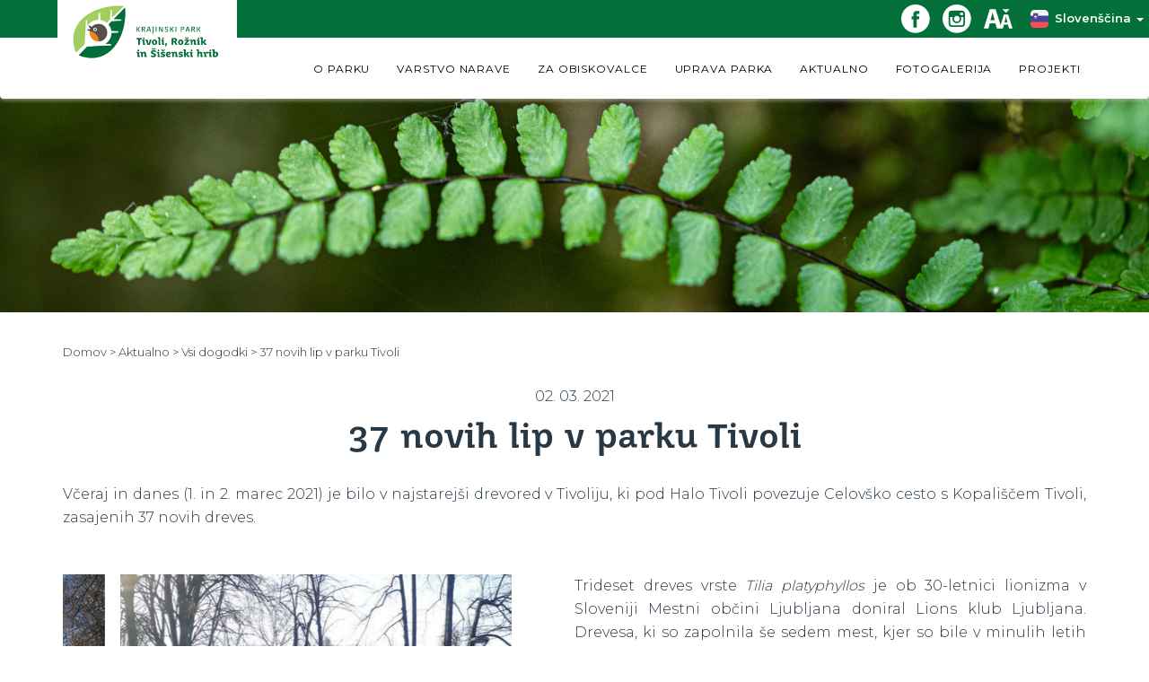

--- FILE ---
content_type: text/html; charset=utf-8
request_url: https://parktivolirozniksisenskihrib.si/dogodek/37-novih-lip-v-parku-tivoli
body_size: 8019
content:
<!DOCTYPE html>
<html lang="sl" >
    <head>
    <meta charset="utf-8">
    <title>Krajinski park Tivoli, Rožnik in Šišenski Hrib</title>
    <meta name="description" content="Krajinski park je bil ustanovljen s ciljem, da se ohrani številne naravne vrednote, velika biotska raznovrstnost, krajinska pestrost in naravni procesi. Cilji zavarovanja se uresničujejo z varstvom, financiranjem in predvsem z upravljanjem krajinskega parka.">
    <meta name="keywords" content="krajinski park, Tivoli, Rožnik, Šišenski hrib, kp-trsh, varstvo narave">
	<meta property="og:type" content="website" />
	<meta property="og:url" content="https://parktivolirozniksisenskihrib.si/dogodek/37-novih-lip-v-parku-tivoli" />
	<meta property="og:image" content="https://parktivolirozniksisenskihrib.si/library/images/logo.png" />

	<meta property="og:title" content="Krajinski park Tivoli, Rožnik in Šišenski Hrib" />
	<meta property="og:description" content="Krajinski park je bil ustanovljen s ciljem, da se ohrani številne naravne vrednote, velika biotska raznovrstnost, krajinska pestrost in naravni procesi. Cilji zavarovanja se uresničujejo z varstvom, financiranjem in predvsem z upravljanjem krajinskega parka." />

	<link rel="apple-touch-icon" sizes="76x76" href="https://parktivolirozniksisenskihrib.si/library/images/favicons/apple-touch-icon.png">
	<link rel="icon" type="image/png" sizes="32x32" href="https://parktivolirozniksisenskihrib.si/library/images/favicons/favicon-32x32.png">
	<link rel="icon" type="image/png" sizes="16x16" href="https://parktivolirozniksisenskihrib.si/library/images/favicons/favicon-16x16.png">
	<link rel="manifest" href="/manifest.json">
	<link rel="mask-icon" href="/safari-pinned-tab.svg" color="#5bbad5">
	<meta name="theme-color" content="#ffffff">
	
        <!-- Viewport for responsive -->
    <meta name="viewport" content="width=device-width, initial-scale=1 user-scalable=0">
        <!-- Material Design fonts -->
	<link href="https://fonts.googleapis.com/css?family=Montserrat:300,400,600,700&amp;subset=latin-ext" rel="stylesheet">
	<!--[if lte IE 8]>
	    <link rel="stylesheet" href="http://fonts.googleapis.com/css?family=css?family=Montserrat:300" /> 
	    <link rel="stylesheet" href="http://fonts.googleapis.com/css?family=css?family=Montserrat:400" /> 
	    <link rel="stylesheet" href="http://fonts.googleapis.com/css?family=css?family=Montserrat:600" />
	    <link rel="stylesheet" href="http://fonts.googleapis.com/css?family=css?family=Montserrat:700" />
	<![endif]-->
	<!-- Accessible.js -->
<!--    <link rel="stylesheet" href="https://parktivolirozniksisenskihrib.si/library/css/acessibilidade.css" />
    <script src="https://parktivolirozniksisenskihrib.si/library/js/accessibility.js"></script>-->
    
	<script src="https://parktivolirozniksisenskihrib.si/library/js/jquery-1.11.2.min.js"></script>
	<link rel="stylesheet" type="text/css" href="https://parktivolirozniksisenskihrib.si/apis/slick/slick/slick.css">
<!--	<link rel="stylesheet" type="text/css" href="https://cdnjs.cloudflare.com/ajax/libs/slick-carousel/1.9.0/slick.min.css">-->
        <link rel="stylesheet" type="text/css" href="https://cdnjs.cloudflare.com/ajax/libs/slick-carousel/1.9.0/slick-theme.min.css">
<!--	<link rel="stylesheet" type="text/css" href="https://parktivolirozniksisenskihrib.si/apis/slick/slick/slick-theme.css">-->
	<link rel="stylesheet" href="https://cdnjs.cloudflare.com/ajax/libs/fancybox/3.3.5/jquery.fancybox.css" type="text/css" media="screen" />
	<link rel="stylesheet" href="https://maxcdn.bootstrapcdn.com/bootstrap/3.3.7/css/bootstrap.min.css" integrity="sha384-BVYiiSIFeK1dGmJRAkycuHAHRg32OmUcww7on3RYdg4Va+PmSTsz/K68vbdEjh4u" crossorigin="anonymous">           
    
    <!--Css change for disability themes 
        It switches css file that is used. It loads one css file.
    -->
            <link rel="stylesheet" href="https://parktivolirozniksisenskihrib.si/library/css/core.css?revision=24">
        
	<link rel="stylesheet" href="https://cdnjs.cloudflare.com/ajax/libs/justifiedGallery/3.7.0/css/justifiedGallery.css">
        <!-- CORE JS -->

    </head>
    <body>
		<nav class="navbar navbar-default" id="customNav">
	    <div class="navigationTop">
		<div class="navigationTopContainer">
		    <span></span>
            <a href="#content" aria-label="Skoči na vsebino" class="sr-only sr-only-focusable skipToContent" target="_self">
                                    Skoči na vsebino
			                </a>
            <a href="/kazalo" aria-label="Kazalo strani" class="sr-only sr-only-focusable skipToContent" target="_self">
                                    Kazalo strani
			                </a>
		    <span>
            <a tabindex="0" aria-label="Facebook povezava" href="https://www.facebook.com/kptrsh/" title="Facebook" target="_blank">
			    <img class="socialMediaImage" src="https://parktivolirozniksisenskihrib.si/library/images/icons/facebook-logo.svg" alt="Facebook logo">
			</a>
		    </span>
		    <span>
			<a tabindex="0" aria-label="Instagram povezava" href="https://www.instagram.com/krajinskipark_trsh/" title="Instagram" target="_blank">
			    <img class="socialMediaImage" src="https://parktivolirozniksisenskihrib.si/library/images/icons/instagram-logo.svg" alt="Instagram logo">
			</a>
		    </span>
            <span>
                <a tabindex="0" id="Accessibility" data-toggle="modal" aria-label="Dostopnost" title="Dostopnost" onclick="openThemeModal()" title="Dostopnost">
                    <img class="socialMediaImage" src="https://parktivolirozniksisenskihrib.si/library/images/icons/font-size.svg" alt="Dostopnost">
                </a>
            </span>
		    <div class="dropdown languageDropdown" tabindex="-1">
			<button class="customButton dropdown-toggle" type="button" data-toggle="dropdown" tabindex="0">
			    			    <span><img class="languageImage" alt="Slovenski jezik" src="https://parktivolirozniksisenskihrib.si/library/images/icons/slovenia.svg"/></span><span id="language">Slovenščina</span>
			    			    <span class="caret"></span>
			</button>
			<ul class="dropdown-menu">
			    <li><a href="https://parktivolirozniksisenskihrib.si/portal/index/change_lang/si"  aria-label="Slovenski jezik" title="Slovenski jezik">Slovenščina</a></li>
			    <li><a href="https://parktivolirozniksisenskihrib.si/portal/index/change_lang/en" aria-label="English language" title="English language">English</a></li>
			</ul>
		    </div>
		</div>
	    </div>
	    <div class="container-fluid customNavigation">
		<div class="navbar-header">
		    <button type="button" class="navbar-toggle" data-toggle="collapse" data-target="#myNavbar" aria-label="Toggle navigation">
			<span class="icon-bar"></span>
			<span class="icon-bar"></span>
			<span class="icon-bar"></span> 
		    </button>
            <div class="navbar-brand">
                <a id="navigationImage" href="https://parktivolirozniksisenskihrib.si/" aria-label="Domov" title="Domov">                   
                    <img src="https://parktivolirozniksisenskihrib.si/library/images/logotivoli.png" alt="Krajinski park Tivoli, Rožnik in Šišenski hrib logo">
                </a>
		    </div>
		</div>
		<div class="collapse navbar-collapse" id="myNavbar">
		    <ul class="nav navbar-nav navbar-right">
			<li class="dropdown customMargin" style="display: inline;" tabindex="-1">
			    <a class="dropdown-toggle" data-toggle="dropdown" href="#" tabindex="0">
								    O PARKU								<span class="caret nav"></span>
			    </a>
			    <ul class="dropdown-menu">
								    								                        <li tabindex="-1">                        <a href="https://parktivolirozniksisenskihrib.si/stran/osnovni-podatki" title="Osnovni podatki" tabindex="0" target="_self">
						 Osnovni podatki					    </a>
					    					</li>
				    								    								    								    								    								                        <li tabindex="-1">                        <a href="https://parktivolirozniksisenskihrib.si/stran/zemljevid" title="Zemljevid" tabindex="0" target="_self">
						 Zemljevid					    </a>
					    					</li>
				    								    								    								    								    								                        <li tabindex="-1">                        <a href="https://parktivolirozniksisenskihrib.si/stran/opis-parka" title="Opis parka" tabindex="0" target="_self">
						 Opis parka					    </a>
					    					</li>
				    								    								    								    								    								    								    								                        <li tabindex="-1">                        <a href="https://parktivolirozniksisenskihrib.si/stran/park-v-stevilkah" title="Park v številkah" tabindex="0" target="_self">
						 Park v številkah					    </a>
					    					</li>
				    								                        <li tabindex="-1">                        <a href="https://parktivolirozniksisenskihrib.si/stran/zgodovina-parka" title="Zgodovina parka" tabindex="0" target="_self">
						 Zgodovina parka					    </a>
					    					</li>
				    								    								    								    								                        <li tabindex="-1">                        <a href="https://parktivolirozniksisenskihrib.si/stran/znamenitosti-in-zanimivosti" title="Znamenitosti in zanimivosti" tabindex="0" target="_self">
						 Znamenitosti in zanimivosti					    </a>
					    					</li>
				    								    								    								    								    								    								    								    								    							    </ul>
			</li>
			<li class="dropdown customMargin" tabindex="-1">
			    <a class="dropdown-toggle" data-toggle="dropdown" href="#" tabindex="0">
				 
				    VARSTVO NARAVE								<span class="caret nav"></span>
			    </a>
			    <ul class="dropdown-menu">
								    								    								                        <li tabindex="-1">                        <a href="https://parktivolirozniksisenskihrib.si/stran/zavarovana-obmocja" title="Zavarovana območja" tabindex="0" target="_self"> 
						 Zavarovana območja					    </a>
					    					</li>
				    								    								    								    								    								                        <li tabindex="-1">                        <a href="https://parktivolirozniksisenskihrib.si/stran/naravne-vrednote" title="Naravne vrednote" tabindex="0" target="_self"> 
						 Naravne vrednote					    </a>
					    					</li>
				    								    								    								    								    								                        <li tabindex="-1">                        <a href="https://parktivolirozniksisenskihrib.si/stran/rastline" title="Rastline" tabindex="0" target="_self"> 
						 Rastline					    </a>
					    					</li>
				    								    								    								                        <li tabindex="-1">                        <a href="https://parktivolirozniksisenskihrib.si/stran/zivali" title="Živali" tabindex="0" target="_self"> 
						 Živali					    </a>
					    					</li>
				    								    								    								    								    								                        <li tabindex="-1">                        <a href="https://parktivolirozniksisenskihrib.si/stran/glive" title="Glive" tabindex="0" target="_self"> 
						 Glive					    </a>
					    					</li>
				    								    								    								    								    								                        <li tabindex="-1">                        <a href="https://parktivolirozniksisenskihrib.si/stran/porocila-predstavitve-in-raziskovalno-delo" title="Poročila, predstavitve in raziskovalno delo" tabindex="0" target="_self"> 
						 Poročila, predstavitve in raziskovalno delo					    </a>
					    					</li>
				    								    								    								    								    								    								    							    </ul>
			</li>

			<li class="dropdown customMargin" tabindex="-1">
			    <a class="dropdown-toggle" data-toggle="dropdown" href="#" tabindex="0">
								    ZA OBISKOVALCE								<span class="caret nav"></span>
			    </a>
                <ul class="dropdown-menu">
								    								    								    								    								    								                        <li tabindex="-1">                        <a href="https://parktivolirozniksisenskihrib.si/stran/kako-do-nas" title="Kako do nas" tabindex="0" target="_self">
						 Kako do nas					    </a>
					    					</li>
				    								    								    								    								    								                        <li tabindex="-1">                        <a href="https://parktivolirozniksisenskihrib.si/stran/promocijska-gradiva" title="Promocijska gradiva" tabindex="0" target="_self">
						 Promocijska gradiva					    </a>
					    					</li>
				    								    								    								    								                        <li tabindex="-1">                        <a href="https://parktivolirozniksisenskihrib.si/stran/prosti-cas-sport-in-rekreacija" title="Prosti čas, šport in rekreacija" tabindex="0" target="_self">
						 Prosti čas, šport in rekreacija					    </a>
					    					</li>
				    								    								    								                        <li tabindex="-1">                        <a href="https://parktivolirozniksisenskihrib.si/stran/izobrazevanja-vodeni-ogledi" title="Izobraževanja, vodeni ogledi" tabindex="0" target="_self">
						 Izobraževanja, vodeni ogledi					    </a>
					    					</li>
				    								    								    								    								    								                        <li tabindex="-1">                        <a href="https://parktivolirozniksisenskihrib.si/stran/za-otroke" title="Za otroke" tabindex="0" target="_self">
						 Za otroke					    </a>
					    					</li>
				    								    								    								    								                        <li tabindex="-1">                        <a href="https://parktivolirozniksisenskihrib.si/stran/lokacije-pitnikov" title="Lokacije pitnikov" tabindex="0" target="_self">
						 Lokacije pitnikov					    </a>
					    					</li>
				    								    								                        <li tabindex="-1">                        <a href="https://parktivolirozniksisenskihrib.si/stran/avtomatski-defibrilatorji-(aed)" title="Avtomatski defibrilatorji (AED)" tabindex="0" target="_self">
						 Avtomatski defibrilatorji (AED)					    </a>
					    					</li>
				    								                        <li tabindex="-1">                        <a href="https://parktivolirozniksisenskihrib.si/stran/spletne-kamere" title="Spletne kamere " tabindex="0" target="_self">
						 Spletne kamere 					    </a>
					    					</li>
				    								    								                        <li tabindex="-1">                        <a href="https://parktivolirozniksisenskihrib.si/stran/vreme-temperatura" title="Vreme, temperatura" tabindex="0" target="_self">
						 Vreme, temperatura					    </a>
					    					</li>
				    							    </ul>
			</li>
            
            <li class="dropdown customMargin" tabindex="-1">
			    <a class="dropdown-toggle" data-toggle="dropdown" href="#" tabindex="0">
								    UPRAVA PARKA								<span class="caret nav"></span>
			    </a>
                <ul class="dropdown-menu">
								    								    								    								                        <li tabindex="-1">					    <a href="https://parktivolirozniksisenskihrib.si/stran/upravljanje-parka" title="Upravljanje parka" tabindex="0" target="_self">
						 Upravljanje parka					    </a>
					    					</li>
				    								    								    								    								    								                        <li tabindex="-1">					    <a href="https://parktivolirozniksisenskihrib.si/stran/dejavnosti" title="Dejavnosti" tabindex="0" target="_self">
						 Dejavnosti					    </a>
					    					</li>
				    								    								    								    								    								                        <li tabindex="-1">					    <a href="https://parktivolirozniksisenskihrib.si/stran/zaposleni" title="Zaposleni" tabindex="0" target="_self">
						 Zaposleni					    </a>
					    					</li>
				    								    								    								                        <li tabindex="-1">					    <a href="https://parktivolirozniksisenskihrib.si/stran/odbor-za-krajinski-park" title="Odbor za krajinski park" tabindex="0" target="_self">
						 Odbor za krajinski park					    </a>
					    					</li>
				    								    								    								    								    								                        <li tabindex="-1">					    <a href="https://parktivolirozniksisenskihrib.si/stran/naravovarstveni-nadzor" title="Naravovarstveni nadzor" tabindex="0" target="_self">
						 Naravovarstveni nadzor					    </a>
					    					</li>
				    								    								    								                        <li tabindex="-1">					    <a href="https://parktivolirozniksisenskihrib.si/stran/predpisi" title="Predpisi" tabindex="0" target="_self">
						 Predpisi					    </a>
					    					</li>
				    								    								    								                        <li tabindex="-1">					    <a href="https://parktivolirozniksisenskihrib.si/stran/za-organizatorje-prireditev" title="Za organizatorje prireditev " tabindex="0" target="_self">
						 Za organizatorje prireditev 					    </a>
					    					</li>
				    								    								    								                        <li tabindex="-1">					    <a href="https://parktivolirozniksisenskihrib.si/stran/navodila-za-snemanje" title="Navodila za snemanje" tabindex="0" target="_self">
						 Navodila za snemanje					    </a>
					    					</li>
				    								    							    </ul>
			</li>
			
			<li class="customMargin" tabindex="-1">
			    <a href="https://parktivolirozniksisenskihrib.si/aktualno" title="AKTUALNO" tabindex="0" target="_self">
								    AKTUALNO							    </a>
			</li>           
            
			<li class="customMargin" tabindex="-1">
			    <a href="https://parktivolirozniksisenskihrib.si/galerije" title="FOTOGALERIJA" tabindex="0" target="_self">
			    				    FOTOGALERIJA							    </a>
			</li>
			<li tabindex="-1">
			    <a href="https://parktivolirozniksisenskihrib.si/stran/projekti" title="PROJEKTI" tabindex="0" target="_self">
								    PROJEKTI							    </a>
			</li>
            </ul>
		</div>
	    </div>
	</nav>

        <div class="contentContainer" id="content">
	    <div class="pageHeader" style="background-image: url(https://parktivolirozniksisenskihrib.si/uploads/headers/18/rjavisrsaj.jpg)">
</div>
<div class="container">
    <div class="row">
        <div class="col-sm-12">
            <div class="thumbsSinglePage">
            <span>
                                    <a class="thumbsHref" href="https://parktivolirozniksisenskihrib.si/" title="Domov">Domov ></a>
                            </span>
            <span>
                                    <a class="thumbsHref" href="https://parktivolirozniksisenskihrib.si/aktualno" title="Aktualne novice">Aktualno ></a>
                            </span>
            <span>
                                    <a class="thumbsHref" href="https://parktivolirozniksisenskihrib.si/dogodki" title="Vsi dogodki">Vsi dogodki ></a>
                            </span>
            <span>
                                37 novih lip v parku Tivoli                            </span>
            </div>
        </div>
    </div>
    
    <div class="row">
        <div class="col-sm-12 text-center">
            <div class="singleEventDate">
            02. 03. 2021                         </div>
            <div class="landingTitle">
                            37 novih lip v parku Tivoli                        </div>

            <div class="attractionsText">
                            <p>
	 Včeraj in danes (1. in 2. marec 2021) je bilo v najstarejši drevored v Tivoliju, ki pod Halo Tivoli povezuje Celovško cesto s Kopališčem Tivoli, zasajenih 37 novih dreves.
</p>                        </div>
        </div>
    </div>
    <div class="row">
        <div class="col-sm-6 imageSection">
            <div class="slider-for">
                                <div class="sliderMainImageDiv">
                    <a class="linkAnchor" title="<p>
	 Zasaditev lip v parku Tivoli; Foto: Nik Rovan (Arhiv MOL)
</p>" href="https://parktivolirozniksisenskihrib.si/uploads/events/10050//thumbbig-1-zasaditve-novih-dreves-v-tivoliju-nrovan-021.jpg" data-fancybox="big" data-caption="<p>
	 Zasaditev lip v parku Tivoli; Foto: Nik Rovan (Arhiv MOL)
</p>">
                        <img class="sliderMainImageImg" src="https://parktivolirozniksisenskihrib.si/uploads/events/10050//thumb-1-zasaditve-novih-dreves-v-tivoliju-nrovan-021.jpg" alt="<p>
	 Zasaditev lip v parku Tivoli; Foto: Nik Rovan (Arhiv MOL)
</p>"/>
                    </a>
                </div>
                                <div class="sliderMainImageDiv">
                    <a class="linkAnchor" title="<p>
	 Zasaditev lip v parku Tivoli; Foto: Nejc Praznik
</p>" href="https://parktivolirozniksisenskihrib.si/uploads/events/10050//thumbbig-nejc_tivoli_30-lip_1.jpg" data-fancybox="big" data-caption="<p>
	 Zasaditev lip v parku Tivoli; Foto: Nejc Praznik
</p>">
                        <img class="sliderMainImageImg" src="https://parktivolirozniksisenskihrib.si/uploads/events/10050//thumb-nejc_tivoli_30-lip_1.jpg" alt="<p>
	 Zasaditev lip v parku Tivoli; Foto: Nejc Praznik
</p>"/>
                    </a>
                </div>
                                <div class="sliderMainImageDiv">
                    <a class="linkAnchor" title="<p>
	 Zasaditev lip v parku Tivoli; Foto: Nejc Praznik
</p>" href="https://parktivolirozniksisenskihrib.si/uploads/events/10050//thumbbig-nejc_tivoli_30-lip_2.jpg" data-fancybox="big" data-caption="<p>
	 Zasaditev lip v parku Tivoli; Foto: Nejc Praznik
</p>">
                        <img class="sliderMainImageImg" src="https://parktivolirozniksisenskihrib.si/uploads/events/10050//thumb-nejc_tivoli_30-lip_2.jpg" alt="<p>
	 Zasaditev lip v parku Tivoli; Foto: Nejc Praznik
</p>"/>
                    </a>
                </div>
                            </div>
            <div class="row">
                <div class="col-sm-11 col-sm-offset-0 col-xs-10 col-xs-offset-1">
                    <div class="slider-nav" style="">
                                            <div class="landingPageGalleryCard">
                            <img class="sliderOtherImagesImg" src="https://parktivolirozniksisenskihrib.si/uploads/events/10050//thumbsmall-1-zasaditve-novih-dreves-v-tivoliju-nrovan-021.jpg" alt="<p>
	 Zasaditev lip v parku Tivoli; Foto: Nik Rovan (Arhiv MOL)
</p>"/>
                        </div>
                                            <div class="landingPageGalleryCard">
                            <img class="sliderOtherImagesImg" src="https://parktivolirozniksisenskihrib.si/uploads/events/10050//thumbsmall-nejc_tivoli_30-lip_1.jpg" alt="<p>
	 Zasaditev lip v parku Tivoli; Foto: Nejc Praznik
</p>"/>
                        </div>
                                            <div class="landingPageGalleryCard">
                            <img class="sliderOtherImagesImg" src="https://parktivolirozniksisenskihrib.si/uploads/events/10050//thumbsmall-nejc_tivoli_30-lip_2.jpg" alt="<p>
	 Zasaditev lip v parku Tivoli; Foto: Nejc Praznik
</p>"/>
                        </div>
                                        </div>
                </div>
            </div>
        </div>
        <div class="pagePadding">
             <div class="attractionsText">
                            <p>
	 Trideset dreves vrste <em>Tilia platyphyllos</em> je ob 30-letnici lionizma v Sloveniji Mestni občini Ljubljana doniral Lions klub Ljubljana. Drevesa, ki so zapolnila še sedem mest, kjer so bile v minulih letih zaradi varnosti za obiskovalce že odstranjene stare lipe, je financirala Mestna občina Ljubljana. Saditev so izvedli zaposleni javnega podjetja VOKA SNAGA d.o.o..
</p>
<p>
	V Mestni občini Ljubljana vsako leto posadimo med 300 in 600 novih dreves, izredno pomembna je tudi nega odraslih dreves in skrb za stara drevesa. <br>
	Veseli nas, da je ta trud prepoznala tudi Organizacija združenih narodov za prehrano in kmetijstvo (FAO) in Ljubljani tudi za leto 2020 podelila priznanje »svetovno mesto dreves«.&nbsp;<br>
	Več informacij o&nbsp;<a href="https://www.ljubljana.si/sl/aktualno/nova-drevesa-v-tivoliju/?fbclid=IwAR3mfRlsB4Yx3bkOVCk89QGsZs7OV9uoDoudGX-We4ZL0aROgrTMufSKPmA" target="_blank">sajenju dreve s v Tivoliju</a>&nbsp;na spletni strani MOL, več informacij o priznanju&nbsp;<a href="https://www.ljubljana.si/sl/aktualno/ljubljana-tudi-za-leto-2020-prejela-priznanje-svetovno-mesto-dreves/" target="_blank">"Svetovno mesto dreves" za leto 2020</a>.&nbsp;
</p>
                        </div>
        </div>
    </div>
</div>
 
        </div>

        <div style="width: 100%; padding-top: 100px;">
	    <div class="container">
		<div class="row">
		    <div class="col-md-3" style="font-size: 14px;">
			<div>JAVNO PODJETJE VODOVOD KANALIZACIJA SNAGA d.o.o.,</div>

			<div>Vodovodna cesta 90, Ljubljana</div>
			    			<div>Telefon: +386 (0)1 5808 074</div>
						    			<div>Elektronska pošta: info.kptrsh@vokasnaga.si</div>
					    </div>
		    <div class="col-md-3">
              <!--  <button type="button" class="customLink3" data-toggle="modal" title="Odpri kontaktni obrazec" onclick="openMyModal()">
			        			    KONTAKTIRAJTE NAS
			        			    CONTACT US
			    -->			</button>
		    </div>
		    <div class="col-md-3 col-xs-6">
                <a href="https://www.vokasnaga.si/" aria-label="Spletna stran VokaSnaga.si" title="Spletna stran VokaSnaga.si" target="_blank">
                    <img class="footerImage firstFooterImage" src="https://parktivolirozniksisenskihrib.si/library/images/voka-snaga-logo.png" alt="Logo Voka Snaga"/>
                </a>
		    </div>
		    <div class="col-md-3 col-xs-6">
                <a href="https://www.ljubljana.si/sl/mestna-obcina/" aria-label="Spletna stran Občine Ljubljana" title="Spletna stran Občine Ljubljana" target="_blank">
                    <img class="footerImage secondFooterImage" src="https://parktivolirozniksisenskihrib.si/library/images/MOL-logotip.jpg" alt="Logo Občina Ljubljana"/>
                </a>
		    </div>
		</div>
	    </div>
	    <div class="bottomFooter">
		<div class="container">
		    <div class="row">
			<div class="col-md-12 text-center">
			    <div class="footerBottomText">
				    				JAVNO PODJETJE VODOVOD KANALIZACIJA SNAGA d.o.o.© 2018. Vse pravice pridržane.
				                   
			    </div>
			</div>
		    </div> 
		</div>

	    </div>
        </div>
	    <div class="modal" id="myModal" role="dialog">
		<div class="modal-dialog">
		    <div class="modal-content customModel">
                <button type="button" id="Close" aria-label="Close" class="close" data-dismiss="modal" title="				     
                    					Zapri
				    ">&times;
                </button>
			 <div class="row">
			     <div class="col-xs-12 text-center">
				 <div class="contactTitle">
				    <!--                         Kontaktirajte nas
				                            Contact us
				    -->				 </div>
				 <div class="contactSubtitle">
				                             Z veseljem vam bomo odgovorili na vaše vprašanje
				     				 </div>
			     </div>
			 </div>
			 <form action="https://parktivolirozniksisenskihrib.si/portal/index/sendEmail" method="POST" id="login_form"
			       data-parsley-required-message="Izpolnite vse podatke">
			     <label class="contactLabels">
				 				    IME IN PRIIMEK*
				 			     </label>
			     <input name="Name" type="text" class="form-control contactInputs"
				    placeholder="Vnesite vaše ime in priimek " required/>
			     <label class="contactLabels">
				 				    EMAIL*
				 			     </label>
			     <input name="Email" type="text" class="form-control" placeholder="Vnesite vaš email naslov " required/>
			     <label class="contactLabels">
				 				    VPRAŠANJE*
				 			     </label>
			     <textarea style="height: 100px; width: 100%; resize: none;" id="Question" class="form-control" name="Question" required></textarea>
			     <div class="row">
				 <div class="col-sm-12">
				     <button type="submit" class="customLink4">
					     					 POŠLJI
					 				     </button>
				 </div>
			     </div>
			 </form>			
		    </div>
		</div>
	    </div>
		
        
        <div class="modal" id="ThemeModal" role="dialog">
            <div class="modal-dialog">
                <div class="modal-content customModel">
                    <button type="button" id="CloseTheme" aria-label="Zapri" class="close" data-dismiss="modal" title="				     
                                                Zapri
                        ">&times;
                    </button>
                    <div class="row">
                        <div class="col-xs-12 text-center">
                            <div class="contactTitle">
                                                               Prikaz za slepe in slabovidne
                                                           </div>
                            <div class="contactSubtitle">
                                                                 Izberite temo
                                                             </div>
                        </div>
                    </div>
                    <div class="buttons">
                        <div class="row text-center">
                            <div class="col-md-6">
                                <button type="button" class="default" aria-label="Privzeta tema" title="Privzeta tema" onclick="themeChange('default');">                                    Privzeto
                                                                    </button>
                            </div>
                            <div class="col-md-6">
                                <button type="button" class="blackWhite" aria-label="Črno-bela tema" title="Črno bela tema" onclick="themeChange('blackWhite');">                                    Črno / bela
                                                                    </button>
                            </div>
                        </div>
                        <div class="row text-center">
                            <div class="col-md-6">
                                <button type="button" class="whiteBlack" aria-label="Belo-črna tema" title="Belo črna tema" onclick="themeChange('whiteBlack');">                                    Belo / črna
                                                                    </button>
                            </div>
                        </div>                        
                    </div>
                    <div class="modal-footer text-left">
                                                    <p>Izjava o skladnosti (ZDSMA): <a target="_self" title="Izjava o dostopnosti" href="https://parktivolirozniksisenskihrib.si/izjava-o-dostopnosti">povezava</a>.</p>
                            <p>Zakon o dostopnosti spletišč in mobilnih aplikacij (ZDSMA), ureja ukrepe za zagotovitev dostopnosti spletišč in mobilnih aplikacij zavezancev po tem zakonu za vse uporabnike, zlasti za uporabnike z različnimi oblikami oviranosti. Ta zakon se uporablja za državne organe, organe samoupravnih lokalnih skupnosti in osebe javnega prava</p>
                            <p>Povezava do ZDSMA: <a title="Zakon o dostopnosti spletišč in mobilnih aplikacij (ZDSMA)" href="http://www.pisrs.si/Pis.web/pregledPredpisa?sop=2018-01-1351" target="_blank">povezava</a>.</p>
                                            </div>
                </div>
            </div>
	    </div>
	<script type="text/javascript" src="https://cdn.rawgit.com/prashantchaudhary/ddslick/master/jquery.ddslick.min.js" ></script>
	<script src="https://cdnjs.cloudflare.com/ajax/libs/fancybox/3.3.5/jquery.fancybox.js" type="text/javascript"></script>
    <script>
		$('[data-fancybox="big"]').fancybox({});
	</script>
	<script>
		$('[data-fancybox="employed"]').fancybox({});
	</script>
	<script src="https://parktivolirozniksisenskihrib.si/library/js/sugar.js"></script>
       
    <script src="https://parktivolirozniksisenskihrib.si/library/js/jquery.visible.js"></script>
	<script src="https://maxcdn.bootstrapcdn.com/bootstrap/3.3.7/js/bootstrap.min.js" integrity="sha384-Tc5IQib027qvyjSMfHjOMaLkfuWVxZxUPnCJA7l2mCWNIpG9mGCD8wGNIcPD7Txa" crossorigin="anonymous"></script>
    <script src="https://parktivolirozniksisenskihrib.si/apis/slick/slick/slick_min.js" type="text/javascript" charset="utf-8"></script>
	<script src="https://parktivolirozniksisenskihrib.si/library/js/ajax.js"></script>
	<script>
	    
	    var w = $(window).width();
	    
	    if( w > 750 ) {
	      rowH = 140;
	    } else {
	      rowH = 80;
	  }
	      
	    
	</script>
	<script src="https://parktivolirozniksisenskihrib.si/apis/Parsley/dist/parsley.min.js"></script>
	<script src="https://parktivolirozniksisenskihrib.si/library/js/core.js?revision=24"></script> 
<!--        <link rel="stylesheet" type="text/css" href="//cdnjs.cloudflare.com/ajax/libs/cookieconsent2/3.0.3/cookieconsent.min.css" />
        <script src="https://parktivolirozniksisenskihrib.si/library/js/cookies.js"></script>-->
<!--	<script>
    	    jQuery(document).ready(function ($) {
    		$(window).scroll(function () {
    		    var scroll = $(window).scrollTop();

    		    //>=, not <=
    		    if (scroll >= 5) {
    			$(".navigationTop").css("height", "0px");
			$(".navigationTop").css("transition", "height 0.3s ease");
			$(".navbar-brand div").css("top", "0px");
			$(".navbar-brand div").css("transmition", "all 2s ease 0s");
			$(".navbar-brand div").css("height", "67px");
			$(".navbar-brand div").css("transition", "height 0.3s ease");
			$(".navbar-brand div img").css("height", "100%");
			$(".navbar-brand div img").css("transition", "height 0.3s ease");
    		    }

    		    if (scroll <= 5) {
			$(".navigationTop").css("height", "42px");
			$(".navigationTop").css("transition", "height 0.3s in");
			$(".navbar-brand div").css("height", "67px");
			$(".navbar-brand div").css("top", "-42px");
    			$(".navbar-brand div").css("height", "109px");
			$(".navbar-brand div").css("transition", "height 0.3s in");
			$(".navbar-right").css("margin-right", "0px");
			$(".navbar-brand div img").css("height", "auto");
			$(".navbar-brand div img").css("transition", "height 0.3s ease");
    		    }
    		});
    	    });
    	</script>-->
	
<!--	<script>
	    var prevScrollpos = window.pageYOffset;
	    window.onscroll = function() {
	    var currentScrollPos = window.pageYOffset;
	      if (prevScrollpos > currentScrollPos) {
//		document.getElementById("customNav").style.top = "0";
		document.getElementById("navigationImage").style.top = "-42px";
		$(".navbar-brand div").css("height", "109px");
		
		if ($(window).width() < 1370) {
		    $(".navbar-brand div img").css("height", "85%");
		    
		}
		
		if ($(window).width() < 600) {
		    $(".navbar-brand div").css("height", "107px");
		    $(".navbar-brand div img").css("height", "73%");
		    
		}
		
		
	      } else {
//		document.getElementById("customNav").style.top = "-50px";
		$(".navbar-brand div").css("height", "66px");
		$(".navbar-brand div").css("transition", "height 0.3s ease");
		document.getElementById("navigationImage").style.top = "0px";
		
		if ($(window).width() < 1163) {
		    $(".navbar-brand div img").css("height", "85%");
		    
		}
		else if ($(window).width() > 700) {
		    $(".navbar-brand div img").css("height", "100%");
		 
		}else{
		    $(".navbar-brand div img").css("height", "73%");
		}
		$(".navbar-brand div img").css("transition", "height 0.3s ease");   
		
	      }
	      prevScrollpos = currentScrollPos;
	    }
	</script>-->
	
	<script type="text/javascript">
            $(document).on('ready', function() {
		
		$(".gallerySliderLarge1").slick({
		    slidesToShow: 1,
		    slidesToScroll: 1,
		    autoplay: true,
		    autoplaySpeed: 4000,
		    infinite: true,
		    arrows: false,
		    dots: false
		});
		
		$(".gallerySliderSmall1").slick({
		    slidesToShow: 2,
		    slidesToScroll: 1,
		    rows: 2,
		    autoplay: true,
		    autoplaySpeed: 3000,
		    arrows: false,
		    dots: false,
		});
		
		$(".gallerySliderSmall2").slick({
		    slidesToShow: 4,
		    slidesToScroll: 1,
		    rows: 2,
		    autoplay: true,
		    autoplaySpeed: 3000,
		    arrows: false,
		    dots: false,
		    responsive: [
                    {
                      breakpoint: 769,
                      settings: {
                        slidesToShow: 3,
                      }
                    }
		    ]
		})
		
		$('.slider-for').slick({
		    infinite: true,
		    slidesToShow: 1,
		    slidesToScroll: 1,
		    autoplay: true,
		    autoplaySpeed: 3000,
		    arrows: false,
		    asNavFor: '.slider-nav'
		  });
		  $('.slider-nav').slick({
		    slidesToShow: 4,
		    slidesToScroll: 1,
		    asNavFor: '.slider-for',
		    focusOnSelect: true
		  });

            $(".tab1Slider").slick({
                dots: false,
                infinite: true,
                slidesToShow: 1,
                slidesToScroll: 4,
                autoplay: true,
                autoplaySpeed: 3000,
                responsive: [
                    {
                      breakpoint: 1200,
                      settings: {
                        slidesToShow: 1,
                        slidesToScroll: 4,
                        infinite: true,
                      }
                    },
                    {
                      breakpoint: 992,
                      settings: {
                        slidesToShow: 1,
                        slidesToScroll: 4,
                      }
                    },
                    {
                      breakpoint: 520,
                      settings: {
                        slidesToShow: 1,
                        slidesToScroll: 1,
                      }
                    }
                    // You can unslick at a given breakpoint now by adding:
                    // settings: "unslick"
                    // instead of a settings object
                  ]
                });
            });
		</script>
		<script type="text/javascript">
		    $('#signup_form').parsley();
		    $('#login_form').parsley();
		</script>
<!--		<script>
			Weather.getCurrent("Ljubljana", function(current) {
				var CurrentTemperature = Weather.kelvinToCelsius(current.temperature()) ;
				//console.log(CurrentTemperature);
				var CurrentWeather = current.data.list[0].weather[0].main;
				CurrentTemperature = CurrentTemperature.toFixed(0);
				$("#weatherTemperature").text(CurrentTemperature);
				
				
				switch(CurrentWeather){
					case "Clear":
						$("#weatherIcon").attr("src", "https://parktivolirozniksisenskihrib.si/library/images/icons/sunny.svg");
						$("#currentWeather").text("Sonce");
						break;
					
					case "Rain":
						$("#weatherIcon").attr("src", "https://parktivolirozniksisenskihrib.si/library/images/icons/rain.svg");
						$("#currentWeather").text("Deževno");
						break;
						
					case "Clouds":
						$("#weatherIcon").attr("src", "https://parktivolirozniksisenskihrib.si/library/images/icons/cloudy.svg");
						$("#currentWeather").text("Oblačno");
						break;
						
					case "Snow":
						$("#weatherIcon").attr("src", "https://parktivolirozniksisenskihrib.si/library/images/icons/snowing.svg");
						$("#currentWeather").text("Sneženo");
						break;
				}
			});
			
			//Clear
			//Rain
			//Clouds
		</script>-->
		<script async src="https://www.googletagmanager.com/gtag/js?id=UA-113256937-2"></script>
<script>
  window.dataLayer = window.dataLayer || [];
  function gtag(){dataLayer.push(arguments);}
  gtag('js', new Date());

  gtag('config', 'UA-113256937-2');
</script>
<script>
    function openMyModal() {
        $("#myModal").modal("show");
        $("#Close").focus();
    }
</script>
<script>
    function openThemeModal() {
        $("#ThemeModal").modal("show");
        $("#CloseTheme").focus();
    }
</script>
<script>
    $("#CloseTheme").click( function()
        {
            $("#ThemeModal").toggle();
        }
    );
</script>
<script>
  $('#Accessibility').keypress(function(e) {
    var key = e.which;
//    console.log('checking press key: ' + key)
    if (key == 13) 
    {
        $("#ThemeModal").modal("show");
        $("#CloseTheme").focus();
    }
  });
</script>
    </body>
</html>




--- FILE ---
content_type: text/css
request_url: https://parktivolirozniksisenskihrib.si/library/css/core.css?revision=24
body_size: 5990
content:

/**********************/
/******* General ******/
/**********************/
html{
    overflow-x: auto;
}
body {
    font-size: 16px;
    font-family: 'Montserrat', sans-serif;
    color: #283845;
    font-weight: 300;
    overflow-x: hidden !important;
}



@font-face{
    font-family: 'JuvenisMedium';
    src: url(../fonts/JuvenisMedium.otf) format("opentype"),
	url(../fonts/JuvenisMedium.ttf) format("truetype"),
	url(../fonts/JuvenisMedium.woff) format("font-woff"),
	url(../fonts/JuvenisMedium.woff) format("woff2");
}


/* src: url(../fonts/WuerthExtraBoldCond.ttf) format("truetype"),
	url(../fonts/WuerthExtraBoldCond.woff2) format("woff2"),
	url(../fonts/WuerthExtraBoldCond.woff) format("font-woff");*/

a {
    text-decoration: none !important;
    color: #037039;
}

/**:focus{
    outline: 2px solid #8ab0bd;
}
a:focus{
    outline: 2px solid #8ab0bd;
}*/
/**{
    outline: none !Important;
   
}*/
*:focus{
    outline: 2px solid black !important;
}
.linkAnchor{
    display: block;
    width: auto;
    height: auto;
}
.fancybox-inner > * > *:focus{
    outline: 2px solid #ffffff !important;
}
h1, h2, h3{
    margin: 0;
}

#weatherIcon{
    width: 100px;
    padding-top: 50px;
}

.weatherTitle{
    font-size: 20px;
    font-weight: 400;
    color: #ffffff;
    padding-top: 45px;
}

.weatherText{
    font-weight: 300;
    font-size: 18px;
    color: #ffffff;
    line-height: 2;
}

.weatherBox{
    background-position: top;
    background-size: cover;
    height: auto;
    background-repeat: no-repeat;
}
.weatherTemp{
    font-size: 35px;
}
.humidityBox{
    font-size: 15px;
    margin-top: -10px;
}
.locationWeather{
    font-size: 14px; 
    margin-top: 30px;
    margin-bottom: 20px;
}

p img{
    width: 100% !important;
    height: auto !Important;
}

.noPadding{
    padding-left: 0px;
    padding-right: 0px;
}

.noPaddingRight{
    padding-right: 15px;
    padding-left: 15px;
}

.noPaddingLeft{
    padding-left: 15px;
    padding-right: 15px;
}


.customPadding{
    padding-left: 0px;
    padding-right: 0px;
}

.pagePadding{
    padding-left: 15px;
    padding-right: 15px;
}

.pageTopMargin{
    margin-top: -20px;
}
.contentList{
    line-height: 2;
}

.parsley-required{
    list-style: none;
    margin-left: -40px;
    color: #f68221;
}

.noImage{
    background-height: 72px;
    height: 102px;
    background-position: center;
    background-size: cover;
    background-repeat: no-repeat;
}


/**** NAVIGATION *****/
#navbar {
    background-color: #283845;
    /*  position: fixed;
      top: 0;*/
    width: 100%;
    display: block;
    transition: top 0.3s;
    /*  z-index: 1032;*/
    height: 42px;
}

/*#navbar a {
  float: left;
  display: block;
  color: #f2f2f2;
  text-align: center;
  padding: 5px;
  text-decoration: none;
  font-size: 17px;
  float: right;
}

#navbar a:hover {
  background-color: #ddd;
  color: black;
}*/


.container-fluid{
    width: 100%;
    position: absolute;
    float: right;
}

.navigationTop{
    height: 42px;
    background-color: #037039;
}

.navigationTopContainer{
    float: right;
    padding-top: 5px;
}

.socialMediaImage {
    width: 32px;
    margin-right: 10px;
    cursor: pointer;
}

.languageImage{
    width: 20px;
    margin-right: 7px;
    margin-top: -1px;
    height: 20px;
}

/*
*/.navbar-brand a{
    width: 260px;
    height: 109px;
    background-color: #ffffff;
    position: absolute;
    z-index: 11;
    top: -42px;
    left: 64px;
    text-align: center;
}/*

*/.navbar-brand a img{
    height: 90%;
/*    width: 90%;*/
}

.navbar-default {
    background-color: #ffffff;
    border: none;
    height: 110px;
    box-shadow: 0 2px 4px 0 rgba(232, 232, 232, 0.5);
    top: 0;
    width: 100%;
    position: fixed;
    z-index: 1;
    transition: top 0.3s;
}

.navigationImage{
    animation: fadeIn 0.3s ease, margin-top 0.3s ease, margin-bottom 0.3s ease;
}

.customMargin {
    margin-right: 38px;
}

.navbar-default .navbar-nav>li>a {
    font-size: 13px;
    letter-spacing: 1.7px;
    color: #000000;
    font-weight: 400;
    padding-top: 25px;
    padding-bottom: 22px;
}/*

*/.navbar-default .navbar-nav>.open>a, .navbar-default .navbar-nav>.open>a:focus, .navbar-default .navbar-nav>.open>a:hover {
    color: #ffffff;
    background-color: #037039;
}

.navbar-nav>li:hover{
    background: #037039;
    transition: 0.3s;
}

.navbar-default .navbar-nav>li>a:hover {
    transition: 0.3s;
    color: #ffffff;
}

.caret.nav{
    display: none;
}




.customButton{
    background: none;
    border: none;
    font-size: 13px;
    font-weight: 600;
    color: #ffffff;
}

.languageDropdown{
    width: 135px !Important;
}


.dropdown {
    position: relative;
    display: inline;
}

.dropdown-content {
    display: none;
    position: absolute;
    background-color: #ffffff;
    min-width: 250px;
    box-shadow: 0px 8px 16px 0px rgba(0,0,0,0.2);
    z-index: 1;
}

.dropdown-content a {
    color: black;
    padding: 12px 16px;
    text-decoration: none;
    display: block;
}

.dropdown-content a:hover {
    background-color: #ddd;
    color: #ffffff;
}



.dropdown:hover .dropbtn {
    background-color: #037039;
    color: #ffffff;
}

.languageText{
    font-weight: 600;
    font-size: 13px;
    color: #ffffff;
    margin-right: 15px;
    display: inline;
}

.skipToContent{
    color: #ffffff !important;
}

/**** HEADER *****/

.header {
    height: 75vh;
    background-size: cover;
    background-repeat: no-repeat;
}

.notificationBox{
    background-color: #fafafa;
    padding-top: 54px;
    padding-bottom: 30px;
}

.headerBox {
    width: 560px;
    background-color: #ffffff;
    float: right;
    margin-top: 40vh;
    margin-right: 10%;
}

.headerBoxUp{
    background-color: #037039;
    padding: 30px;
}

.headerBoxTitle1{
    font-size: 14px;
    font-weight: 400;
    color: #ffffff;
    letter-spacing: 2px;
    margin-bottom: 10px;
}

.headerBoxTitle2{
    font-weight: 500;
    color: #ffffff;
    font-size: 28px;
    font-family: 'JuvenisMedium';
}

.headerBoxText{
    font-size: 16px;
}

.headerBoxBottom{
    padding-left: 30px;
    padding-top: 15px;
    padding-right: 30px;
}

.actualText{
    padding-left: 15px;
    color: #000000;
    font-size: 16px;
}

/*** LANDING ****/

.landingSubtitle{
    padding-top: 80px;
    color: #000000;
    letter-spacing: 2px;
    font-size: 14px;
    padding-bottom: 10px;
    font-weight: 400;
}

.landingSubtitle1{
    padding-top: 80px;
    color: #ffffff;
    letter-spacing: 2px;
    font-size: 14px;
    font-weight: 400;
    margin-bottom: 12px;
}

.landingSubtitle3{
    color: #000000;
    letter-spacing: 2px;
    font-size: 14px;
    padding-top: 55px;
}

.landingSubtitle4{
    color: #000000;
    letter-spacing: 2px;
    font-size: 12px;
    padding-top: 10px;
    letter-spacing: 1.7px;
    font-weight: 700;

}

.landingSubtitle5{
    color: #000000;
    letter-spacing: 2px;
    font-size: 12px;
    padding-top: 10px;
    letter-spacing: 1.7px;
    font-weight: 700;
}

.landingTitle{
    font-family: 'JuvenisMedium';
    font-size: 36px;
    color: #283845;
    margin-bottom: 30px;
}

.landingTitle1{
    font-family: 'JuvenisMedium';
    font-size: 36px;
    color: #ffffff;
    margin-bottom: 30px;
}

.landingTitle2{
    font-family: 'JuvenisMedium';
    font-size: 36px;
    color: #283845;
    margin-bottom: 30px;
    margin-top: 22px;
    padding-left: 15px;
    padding-right: 15px;
}

.landingText{
    line-height: 1.69;
}

.landingText2{
    line-height: 1.69;
    padding-left: 30px;
    padding-right: 30px;
    margin-bottom: 45px;
}

.natureNavCard{
    height: 169px;
    background: #fafafa;
    margin-top: 45px;
    transition: 0.3s;
    margin-bottom: 80px;
}

.natureNavCard:hover{
    transform: scale(1.1);
    cursor: pointer;
}

.natureNavCard img{
    margin-top: 40px;
    margin-bottom: 28px;
    height: 50px; 
}

.natureNavCardText{
    font-size: 16px;
    font-weight: 500;
    letter-spacing: 0.7px;
    color: #283845;
}

.natureNav .col-sm-2 {
    width: 19.666667%;
}

.natureNav a{
    display: block;
    height: auto;
    width: auto;
}

.landingSubtitle2{
    font-size: 12px;
    font-weight: 700;
    margin-bottom: 5px;
    color: #ffffff;
}

.landingSubtitle3{
    font-size: 12px;
    font-weight: 400;
    margin-bottom: 5px;
}

.newsCard{
    background-color: #ffffff;
    height: auto;
    margin-bottom: 24px;
    padding: 50px;
    transition: 0.3s;
}

.newsCard:hover{
    cursor: pointer;
    background-color: #eae8e8;
}

.newsCardLink{
    display: block;
    height: auto;
    width: auto;
}

.newsCardLink:focus{
    outline: 2px solid #007fff !important;
}

.allNewsCard{
    background-color: #fafafa;
    padding: 30px;
    margin-bottom: 24px;
    transition: 0.3s;
}

.allNewsCard:hover{
    cursor: pointer;
    background-color: #eae8e8;
}

.allNewsCardSecond{
    background-color: #fafafa;
    height: auto;
    padding: 30px;
    margin-bottom: 24px;
    transition: 0.3s;
}

.allNewsCardSecond:hover{
    cursor: pointer;
    background-color: #eae8e8;
}



.newsCardTitle{
    font-family: 'JuvenisMedium';
    font-size: 18px;
    color: #283845;
}

.newsCardDate{
    font-size: 14px;
    color: #283845;
}

.newsCardText{
    color: #283845;
    font-size: 14px!important;
}

.newsCardText p b, .newsCardText p strong{
    color: #283845;
    font-weight: 300!important;
}

.eventCard{
    height: auto;
    background: #ffffff;
    padding: 30px;
    margin-bottom: 24px;
    transition: 0.3s;
}

.eventCard:hover{
    cursor: pointer;
    background-color: #eae8e8;
}

.allEventCard{
    height: auto;
    background: #fafafa;
    padding: 30px;
    margin-bottom: 24px;
    transition: 0.3s;
}

.allEventCard:hover{
    cursor: pointer;
    background-color: #eae8e8;
}

.eventCardTitle{
    height: auto;
    font-size: 18px; 
    font-family: 'JuvenisMedium';
    margin-bottom: 5px;
    color: #283845;
}

.eventCardText{
    font-size: 14px;
    line-height: 1.57;
    color: #283845;
    font-weight: 300!important;
    margin-top: 5px;
}
.eventCardText p b, .eventCardText p strong{
    font-weight: 300 !important;
}
.eventCardText b, .eventCardText strong{
    font-weight: 300 !important;
}
.eventCardDate{
    font-size: 18px;
    font-weight: 700;
    padding-top: 18px;
    color: #283845;
}

.eventCardTime{
    font-weight: 400;
    font-size: 14px;
    color: #283845;
}

.divider{
    border-left: solid 1px #f68221; height: 80px;
}

.landingLink1{
    font-size: 12px;
    font-weight: 400;
    letter-spacing: 1.7px;
    transition: 0.3s;
    float: right;
    color: #ffffff;
    margin-top: 10px;
}

.landingLink1:hover{
    color: #037039;
    transition: 0.3s;
}

.landingLink2{
    font-size: 12px;
    font-weight: 400;
    letter-spacing: 1.7px;
    transition: 0.3s;
    float: right;
    color: #283845;
    margin-top: 10px;
}

.landingLink2:hover{
    color: #037039;
    transition: 0.3s;
}

.landingLink3{
    font-size: 12px;
    font-weight: 400;
    letter-spacing: 1.7px;
    transition: 0.3s;
    float: right;
    color: #ffffff;
    margin-top: -10px;
}

.landingLink3:hover{
    color: #037039;
    transition: 0.3s;
}

.landingLink3:focus, .landingLink1:focus{
    color: #ffffff !important;
    outline: 2px solid #ffffff!important;
}


.meetParkBox{
    background-color: #fafafa;
    height: 500px;
}

.sigthsImage1{
    margin-top: 55px;
}

.sigthsImage1 img{
    width: 100%;
}

.sigthsImage2{
    margin-top: 55px;
}

.sigthsImage2 img{
    width: 100%;
}

.meetParkBox .landingText{
    padding-left: 30px;
    padding-right: 30px;
    margin-bottom: 45px;
}

.customLink2{
    border-radius: 2px;
    background-color: #ffffff;
    border: solid 1px #9ece6a;
    transition: 0.3s;
    font-size: 12px;
    font-weight: 700;
    letter-spacing: 1.7px;
    color: #283845;
    padding-left: 64px;
    padding-right: 64px;
    padding-top: 17px;
    padding-bottom: 17px;
}

.customLink2:hover{
    cursor: pointer;
    background-color: #9ece6a;
    transition: 0.3s;
    color: #ffffff;
}

.customLink3{
    border-radius: 2px;
    background-color: #ffffff;
    border: solid 1px #f68221;
    transition: 0.3s;
    font-size: 12px;
    font-weight: 400;
    letter-spacing: 1.7px;
    color: #283845;
    text-align: center;
    height: 54px;
    margin-top: 17px;
    width: 100%;
}


.customLink3:hover{
    cursor: pointer;
    background-color: #f68221;
    transition: 0.3s;
    color: #ffffff;
}

.customLink4{
    border-radius: 2px;
    background-color: #fafafa;
    border: solid 1px #f68221;
    transition: 0.3s;
    font-size: 12px;
    font-weight: 400;
    letter-spacing: 1.7px;
    color: #283845;
    text-align: center;
    height: 54px;
    margin-top: 17px;
    width: 47%;
    float: right;
}


.customLink4:hover{
    cursor: pointer;
    background-color: #f68221;
    transition: 0.3s;
    color: #ffffff;
}

.whereToFindContent{
    margin-top: 100px;
    margin-bottom: 100px;
}

.linkBox{
    display: block;
    height: 100%;
    width: 100%;
}

.whereToFindContentBox{
    background-color: #fafafa;
    height: 70px;
    border-radius: 2px;
    margin-bottom: 8px;
    transition: 0.3s;
}

.customModel {
    background-color: #fafafa;
    box-shadow: none;
    border: none;
    border-radius: 0px;
    min-height: 300px;
    padding: 30px;
    z-index: 100;
}

.customModel .buttons{
    margin-top: 30px;
}
.modal-footer{
    border-top: none;
    text-align: left;
    font-size: 11px;
}
.buttons .default{
    border-radius: 2px;
    background-color: #ffffff;
    border: solid 1px #f68221;
    transition: 0.3s;
    font-size: 12px;
    font-weight: 400;
    letter-spacing: 1.7px;
    color: #283845;
    text-align: center;
    height: 54px;
    margin-bottom: 10px;
    width: 100%;
}

.buttons .default:hover{
    cursor: pointer;
    background-color: #f68221;
    transition: 0.3s;
    color: #ffffff;
}

.buttons .blackWhite{
    border-radius: 2px;
    background-color: #ffffff;
    border: solid 1px #000;
    transition: 0.3s;
    font-size: 12px;
    font-weight: 400;
    letter-spacing: 1.7px;
    color: #000;
    text-align: center;
    height: 54px;
    margin-bottom: 10px;
    width: 100%;
}

.buttons .blackWhite:hover{
    cursor: pointer;
    background-color: #fafafa;
    transition: 0.3s;
    color: #000;
}

.buttons .whiteBlack{
    border-radius: 2px;
    background-color: #000;
    border: solid 1px #fff;
    transition: 0.3s;
    font-size: 12px;
    font-weight: 400;
    letter-spacing: 1.7px;
    color: #fff;
    text-align: center;
    height: 54px;
    margin-bottom: 10px;
    width: 100%;
}

.buttons .whiteBlack:hover{
    cursor: pointer;
    background-color: #333;
    transition: 0.3s;
    color: #fff;
}

.close {
    margin-top: 1px;
    color: #f68221;
    opacity: 1;
    font-size: 38px;
}

.contactTitle{
    font-family: 'JuvenisMedium';
    font-size: 36px;
    color: #283845;
}

.contactSubtitle{
    color: #000000;
    letter-spacing: 2px;
    font-size: 14px;
    margin-bottom: 20px;
}

.contactInputs{

}

.contactLabels{
    font-size: 12px;
    letter-spacing: 2px;
    color: #000000;
}

.whereToFindContentBox:hover{
    cursor: pointer;
    transform: scale(1.1);
}

.whereToFindText{
    font-family: 'JuvenisMedium';
    font-size: 18px;
    letter-spacing: 0.8px;
    color: #283845;
    top: 50%;
    transform: translateY(-50%);
    position: relative;
}

.whereToFindIcon{
    top: 50%;
    position: relative;
    transform: translateY(-50%);
    height: 45px;
}

.footerImage{
    width: auto;
}

.footerImage:hover{
    cursor: pointer;
    opacity: 0.8;
}

.firstFooterImage{
    height: 50px;
    max-width: 100%;
    margin-top: 20px;
}
.secondFooterImage {
    height: 62px;
    margin-top: 15px;
}

.footerBottomText{
    font-size: 12px;
    color: #ffffff;
}

.bottomFooter{
    height: 37px;
    background-color: #037039;
    margin-top: 100px;
    padding-top: 10px;
}

.cameraImg{
    text-align: center;
    margin: 0 auto;
    height: 500px;
    margin-top: -20px;
}

.cameraImg img{
    width: auto;
    max-width: 100%;
    height: 100%;
}

.landingImages1{
    width: 100%;
    height: auto;
}

/**** ATTRACTION SUBPAGE ****/

.thumbs{
    font-size: 13px;
    margin-top: 120px;
}

.thumbsSinglePage{
    font-size: 13px;
    margin-top: 35px;
}

.thumbsSinglePageGallery{
    font-size: 13px;
    margin-top: 150px;
}

.attractionsTitle{
    font-family: 'JuvenisMedium';
    font-size: 36px;
    margin-top: 50px;
    margin-bottom: 50px;
}

.galleryTitle{
    font-family: 'JuvenisMedium';
    font-size: 36px;
    margin-bottom: 30px;
    margin-top: 48px;
}

.gallerySubTitle{
    font-family: 'JuvenisMedium';
    font-size: 16px;
    margin-bottom: 30px;
    letter-spacing: 0.7;
}



.singleEventTitle{
    font-family: 'JuvenisMedium';
    font-size: 36px;
    margin-top: 50px;
}

.singleEventDate{
    margin-bottom: 10px;
    margin-top: 30px;
}

.attractionsText{
    line-height: 1.63;
    margin-bottom: 50px;
    font-size: 16px;
    text-align: justify;
    margin-top: -6px;
}

.attractionsText p span{
    font-size: 16px;
}
.attractionsText a{
    text-decoration: underline!important;
}

.sourceTitle {
    line-height: 1.00;
    font-size: 11px;
    text-align: justify;
    margin-top: 10px;
}

.sourceText {
    line-height: 1.00;
    margin-bottom: 50px;
    font-size: 11px !important;
    text-align: justify;
    padding-left: 30px;
    margin-top: 13px;
}




.attractionBox{
    background-color: #fafafa;
    height: 102px;
    margin-bottom: 20px;
    transition: 0.3s;
}

.attractionBox:hover{
    cursor: pointer;
    background-color: #eae8e8;
}

.attractionBoxTitle{
    font-family: 'JuvenisMedium';
    top: 50%;
    position: relative;
    transform: translateY(-50%);
    padding-left: 15px;
    color: #283845;
    padding-right: 15px;
}

.attractionBoxTitle:hover{
    color: #037039;
    transition: 0.3s;
}


/***** SECOND HEADER *******/

.secondHeader{
    background-position: center;
    background-repeat: no-repeat;
    height: auto;
    background-size: cover;
    padding-bottom: 20px;
}


/**** SINGLE PAGE ******/

.pageHeader{
    background-position: center;
    background-size: cover;
    background-repeat: no-repeat;
    height: 40vh;
    margin-top: 60px;
}


.sliderMainImageDiv{
    height: 350px;
    background: #ffffff;
    width: 500px;
}

.slider-for{
    width: 500px;
    float: left;
}




.galleryImage1{
    width: 100%;
    height: 365px;
    margin-bottom: 30px;
    background: #fafafa;
}

.galleryImage2 {
    width: 100%;
    height: 170px;
    max-width: 269px;
    margin-bottom: 20px;
    background: #fafafa;
}

.galleryImage3{
    width: 100%;
    height: 293px;
    margin-bottom: 30px;
    background: #fafafa;
}

.galleryImage4{
    width: 100%;
    height: 132px;
    margin-bottom: 25px;
    max-width: 170px;
    background: #fafafa;
}


.galleryImage1 a img{
    width: auto;
    max-width: 100%;
    height: 365px;
    margin: 0 auto;
}

.galleryImage2 a img{
    height: 170px;
    width: auto;
    max-width: 100%;
    margin: 0 auto;
}

.galleryImage3 a img{
    height: 293px;
    width: auto;
    max-width: 100%;
    margin: 0 auto;
}

.galleryImage4 a img{
    height: 132px;
    width: auto;
    max-width: 100%;
    margin: 0 auto;
}


.galleryImage1Text{
    color: #ffffff;
    font-family: 'JuvenisMedium';
    font-size: 16px;
    background: #037039;
    height: 365px;
    width: 100%;
    position: absolute;
    margin-top: -365px;
    visibility: hidden;
    opacity: 0.8;
}

.galleryImage1Text div{
    position: absolute;
    bottom: 30px;
    left: 20px;
}

.galleryImage2Text{
    color: #ffffff;
    font-family: 'JuvenisMedium';
    font-size: 16px;
    background: #037039;
    height: 170px;
    position: absolute;
    width: 269px;
    margin-top: -170px;
    opacity: 0.8;
    visibility: hidden;
}

.galleryImage2Text div{
    position: absolute;
    bottom: 30px;
    left: 20px;
}

.galleryImage3Text{
    color: #ffffff;
    font-family: 'JuvenisMedium';
    font-size: 16px;
    background: #037039;
    height: 293px;
    position: absolute;
    margin-top: -288px;
    opacity: 0.8;
    visibility: hidden;
    width: 100%;

}

.galleryImage3Text div{
    position: absolute;
    bottom: 30px;
    left: 20px;
}

.galleryImage4Text{
    color: #ffffff;
    font-family: 'JuvenisMedium';
    font-size: 16px;
    background: #037039;
    height: 132px;
    position: absolute;
    margin-top: -132px;
    opacity: 0.8;
    visibility: hidden;
    background: #037039;
    width: 170px;
}

.galleryImage4Text div{
    position: absolute;
    bottom: 30px;
    left: 20px;
}


.galleryImage2 a:hover .galleryImage2Text{
    visibility: visible;
}

.galleryImage1 a:hover .galleryImage1Text{
    visibility: visible;
}

.galleryImage3 a:hover .galleryImage3Text{
    visibility: visible;
}

.galleryImage4 a:hover .galleryImage4Text{
    visibility: visible;
}




/*.firstGallery .galleryMainImageDiv{
    height: 390px;
    background: #ffffff;
    width: 100%;
}


.firstGallery .galleryMainImageImg {
    height: 380px;
    width: auto !Important;
    margin: 0 auto;
    max-height: 380px;
    max-width: 100%;
    text-align: center;
    background: #fafafa;
}

.firstGallery .galleryMainImageDiv .galleryMainContent{
    visibility: hidden;
    background: #037039;
    height: 380px;
    width: 100%;
    opacity: 0.7;
    color: #ffffff;
    font-family: 'JuvenisMedium';
    font-size: 16px;
    margin-top: -380px;
}

.firstGallery .galleryMainImageDiv .galleryMainContent div{
    position: absolute;
    bottom: 70px;
    left: 30px;
}


.firstGallery .galleryMainImageDiv:hover .galleryMainContent{
   visibility: visible;
}


.firstGallery .galleryImageSmall{
    height: 170px;
    width: 100%;
    margin-bottom: 30px;
    text-align: center;
    background: #fafafa;
}

.firstGallery .galleryImageSmallDiv{
    width: auto;
    height: 170px;
    max-width: 100%;
    max-height: 170px;
    margin: 0 auto;
}

.firstGallery .galleryImageSmall galleryImageSmall{
    visibility: hidden;
    background: #037039;
    height: 170px;
    width: 100%;
    opacity: 0.7;
    color: #ffffff;
    font-family: 'JuvenisMedium';
    font-size: 16px;
    margin-top: -170px;
    max-width: 269px;
}

.firstGallery .galleryImageSmall .galleryImageSmall div{
    position: absolute;
    bottom: 70px;
    left: 30px;
}

.firstGallery .galleryImageSmall:hover .galleryImageSmall{
    visibility: visible;
}


.secondGallery .galleryMainImageDiv{
    height: 288px;
    background: #ffffff;
    width: 100%;
}

.secondGallery .galleryMainImageDiv .galleryMainContent{
    visibility: hidden;
    background: #037039;
    height: 288px;
    width: 100%;
    opacity: 0.7;
    color: #ffffff;
    font-family: 'JuvenisMedium';
    font-size: 16px;
    margin-top: -288px;
}

.secondGallery .galleryMainImageDiv:hover .galleryMainContent{
   visibility: visible;
}

.secondGallery .galleryMainImageDiv .galleryMainContent div{
    position: absolute;
    bottom: 70px;
    left: 30px;
}


.secondGallery .galleryMainImageImg {
    height: auto;
    width: auto !Important;
    margin: 0 auto;
    max-height: 288px;
    max-width: 100%;
}

.secondGallery .galleryImageSmall{
    height: 132px;
    width: 100%;
    margin-bottom: 25px;
    text-align: center;
    background: #fafafa;
}

.secondGallery .galleryImageSmallDiv{
    width: auto;
    height: 132px;
    text-align: center;
    background: #fafafa;
    max-width: 100%;
    max-height: 132px;
    
}

.secondGallery .galleryImageSmall .galleryImageSmall{
    visibility: hidden;
    background: #037039;
    height: 132px;
    width: 100%;
    opacity: 0.7;
    color: #ffffff;
    font-family: 'JuvenisMedium';
    font-size: 16px;
    margin-top: -132px;
}

.secondGallery .galleryImageSmall .galleryImageSmall div{
    position: absolute;
    bottom: 40px;
    left: 30px;
}

.secondGallery .galleryImageSmall:hover .galleryImageSmall{
    visibility: visible;
}*/

.sliderMainImageImg {
    height: auto;
    width: auto !Important;
    margin: 0 auto;
    max-height: 350px;
    max-width: 100%;
}


.sliderOtherImagesImg {
    height: 75px;
    margin: 0 auto;
    width: auto;
    max-width: 100px;
    opacity: 0.9;
}

.sliderOtherImagesImg:hover{
    opacity: 1.0;
    cursor: pointer;
}

.slider-nav{
    margin-top: 30px;
    margin-bottom: 20px;
}

.fancybox-caption {
    bottom: 0px;
    color: #fff;
    font-size: 14px;
    font-weight: 400;
    left: 0;
    line-height: 1.5;
    padding: 25px 44px 25px 44px;
    padding-top: 15px;
    right: 0;
    text-align: center;
}


.fancybox-caption p{
    margin: 0 0 0px;
}

.thumbsHref{
    color: #283845;
    transition: 0.3s;
}

.thumbsHref:hover{
    color: #037039;
}

/**** JODIT REPAIR *****/

.attractionsText table{
    width: 100%;
}


.slick-prev:before, .slick-next:before{
    color: transparent;
    content: '';
}

.slick-next{
    background-color: transparent;
    background-image: url(../images/icons/right.svg);
    background-position: center;
    background-size: 14px 26px;
    background-repeat: no-repeat;
}/*

*/.slick-prev{
    background-color: transparent;
    background-image: url(../images/icons/left.svg);
    background-position: center;
    background-size: 14px 26px;
    background-repeat: no-repeat;
}

.slick-prev:hover{
    background-image: url(../images/icons/left..svg);
    background-position: center;
    background-size: 14px 26px;
    background-repeat: no-repeat;
}

.slick-next:hover{
    background-image: url(../images/icons/right.svg);
    background-position: center;
    background-size: 14px 26px;
    background-repeat: no-repeat;
}

.gallerySliderLarge1{
    padding-left: 10px;
    padding-right: 10px;
}

.gallerySliderSmall1{
    padding-left: 10px;
    padding-right: 10px;
}

.gallerySliderSmall2{
    padding-left: 10px;
    padding-right: 10px;
}

.justified-gallery > a > .caption, .justified-gallery > div > .caption, .justified-gallery > figure > .caption {
    position: absolute;
    bottom: 0;
    /* padding: 5px; */
    padding-top: 30px !important;
    padding-left: 20px !important;
    background-color: #037039 !Important;
    left: 0px;
    right: 0;
    margin: 0;
    height: 100%;
    color: white !important;
    font-size: 12px !Important;
    font-weight: 300 !Important;
    opacity: 0.9 !Important;
}

.employedImg{
    margin-bottom: 5px;
    width: 20%;
}

.pageIframeMap iframe{
    border: none;
    width: 100%;
    height: 900px;
}

.justified-gallery a:focus{
    outline: 4px solid red !important;
}

/***** RESPONSIVE ******/

@media (min-width: 768px){
    .navbar-right {
	float: right!important;
	margin-right: -15px;
	width: 78%;
	float: left;
    }
}

@media screen and (min-width: 1001px){
    .navbar-right .dropdown:hover .dropdown-menu {
	display: block;
    }
}

@media screen and (max-width: 1625px){
    .customMargin {
	margin-right: 30px;
    }
}

@media screen and (max-width: 1580px){
    .customMargin {
	margin-right: 15px;
    }
}

@media screen and (max-width: 1490px){
    .customMargin {
	margin-right: 0px;
    }
}

@media screen and (max-width: 1370px){
    .navbar-brand div {
	left: 29px;
	width: 230px;
    }
    
    .navbar-right {
	float: right!important;
	margin-right: -60px;
	width: 80%;
	float: left;
    }
    .navbar-brand a{
        width: 200px;
    }
    .navbar-brand a img{
        height: 65%;
    }
    .navbar-brand div img{
	height: 85%;
    }
}

@media screen and (max-width: 1300px){
    .dropbtn{
	font-size: 12px;
	letter-spacing: 0.9px;
    }

    .navbar-default .navbar-nav>li>a {
	font-size: 12px;
	letter-spacing: 0.9px;
    }
}
@media screen and (min-width: 768px){
    .navbar-right .dropdown-menu {
     right: auto; 
    left: auto;
    }

}

@media screen and (max-width: 1163px){
    
    .navbar-right {
	float: right!important;
	margin-right: -15px;
	width: 82%;
    }

    .navbar-brand a{
        width: 160px;
    }

    .navbar-brand a img {
	height: 65%;
	padding-top: 12px;
    }
}

@media screen and (max-width: 1200px){
    
    .navbar-default .navbar-nav>li>a {
	font-size: 11px;
	letter-spacing: 0.9px;
    }
    .slider-for {
	width: 430px;
	float: left;
    }

    .galleryImage4 {
	width: 100%;
	height: 132px;
	margin-bottom: 25px;
	max-width: 143px;
    }

    .galleryImage4Text {
	width: 143px;
    }

    .galleryImage2 {
	max-width: 200px;
    }

    .galleryImage2Text {
	width: 200px;
    }

    .customMargin {
	margin-right: 0px;
    }
    .meetParkBox {
	background-color: #fafafa;
	height: 429px;
    }
    .landingTitle2 {
	font-family: 'JuvenisMedium';
	font-size: 31px;
	color: #283845;
	margin-bottom: 21px;
	margin-top: 14px;
	padding-left: 15px;
	padding-right: 15px;
    }
}

@media screen and (max-width: 1120px){
    .navbar-brand div {
	left: 8px;
	width: 182px;
	height: 84px;
    }

    .navbar-default .navbar-nav>li>a {
	font-size: 11px;
	letter-spacing: 0.1px;
    }

    .headerBox {
	width: 427px;
	height: 192px;
	background-color: #ffffff;
	float: right;
	margin-top: 35vh;
	margin-right: 7%;
    }

    .headerBoxUp {
	height: 97px;
	background-color: #037039;
	padding: 16px;
    }

    .headerBoxTitle1 {
	font-size: 12px;
	font-weight: 400;
	color: #ffffff;
	letter-spacing: 2px;
    }

    .headerBoxTitle2 {
	font-weight: 500;
	color: #ffffff;
	font-size: 25px;
    }

    .headerBoxText {
	font-size: 14px;
    }


}

@media screen and (max-width: 1000px){
    
    .navbar-right {
	float: right!important;
	margin-right: -15px;
	width: 100%;
    }
    .navbar-default .navbar-nav>li>a{
        padding-top: 15px;
        padding-bottom: 12px;
    }

    .navbar-right{
	height: auto;
    }

    .navbar-nav>li>.dropdown-menu{
        margin-top: -50px;
    }
    .container-fluid {
	padding-right:0px;
	padding-left:0px;
    }
    .navbar-header {
	float: none;
    }
    .navbar-left,.navbar-right {
	float: none !important;
    }
    .navbar-toggle {
	display: block;
    }

    .navbar-collapse.collapse {
	display: none!important;
	padding-bottom: 20px;
    }

    .navbar-nav {
	float: none!important;
	margin-top: 7.5px;
    }
    .navbar-nav>li {
	float: none;
	margin: 0 auto;
    }
    .collapse.in{
	display:block !important;
    }

    .navbar-default .navbar-toggle {
	background: none;
	border: none;
	margin-right: 29px;
	margin-top: 18px;
    }
    .navbar-default .navbar-collapse {
	border: 0;
	background-color: #fff;
    }

    .navbar-default .navbar-toggle:focus, .navbar-default .navbar-toggle:hover {
	background: none;
    }

    .navbar-default .navbar-nav>li>a {
	font-size: 14px;
	letter-spacing: 1.9px;
	text-align: center;
    }

    .navbar-default .navbar-toggle .icon-bar {
	background-color: #283845;
    }


    .navbar-right .dropdown:hover .dropdown-menu {
	background: #ffffff;
	text-align: center;
    }

    /*    .dropdown:hover .dropdown-menu {
	    display: none;
	}*/



}

@media screen and (max-width: 991px){
    
    .firstFooterImage{
        height: 70px;
        width: auto;
    }
    .secondFooterImage {
        height: 70px;
        margin-top: 20px;
    }
    
    .slider-for {
	width: 312px;
	float: left;
    }
    
    .employedImg{
	margin-bottom: 5px;
	width: 80%;
    }

    .galleryImage4 {
	height: 90px;
	margin-bottom: 25px;
	max-width: 95%;
    }

    .galleryImage4 a img{
	height: 90px;
    }


    .gallerySubTitle{
	text-align: center;
    }

    .galleryImage2 a:hover .galleryImage2Text{
	visibility: hidden;
    }

    .galleryImage1 a:hover .galleryImage1Text{
	visibility: hidden;
    }

    .galleryImage3 a:hover .galleryImage3Text{
	visibility: hidden;
    }

    .galleryImage4 a:hover .galleryImage4Text{
	visibility: hidden;
    }

    .galleryImage2 {
	max-width: 95%;
    }

    .sliderMainImageImg{
	height: 215px;
    }

    .sliderOtherImagesImg {
	height: 70px;
    }

    .sliderMainImageDiv {
	height: 215px;
    }

    .slider-nav {
	margin-top: 22px;
	margin-bottom: 20px;
    }

    .meetParkBox {
	background-color: #fafafa;
	height: 344px;
    }

    .landingText2 {
	line-height: 1.69;
	padding-left: 15px;
	padding-right: 15px;
	margin-bottom: 33px;
	font-size: 14px;
    }

    .landingTitle2 {
	font-family: 'JuvenisMedium';
	font-size: 26px;
	color: #283845;
	margin-bottom: 10px;
	margin-top: 14px;
	padding-left: 15px;
	padding-right: 15px;
    }

    .landingSubtitle3 {
	color: #000000;
	letter-spacing: 2px;
	font-size: 14px;
	padding-top: 30px;
    }


    .natureNavCardText {
	font-size: 12px;
	letter-spacing: 0.7px;
    }

    .newsCard {
	background-color: #ffffff;
	height: auto;
	padding: 27px;
    }
    .eventCardTitle {
	height: auto;
	font-size: 16px;
	font-family: 'JuvenisMedium';
	margin-bottom: 10px;
    }

    .eventCardText {
	font-size: 12px;
	line-height: 1.57;
    }


}

@media screen and (max-width: 768px){
    
    .employeedContainer{
	text-align: center;
    }
    
    .employeedImage{
	margin-bottom: 15px;
    }
    
    .slider-for {
	width: auto;
	float: none;
    }

    .landingSubtitle5{
	padding-top: 55px;
    }

    .galleryImage1{
	height: 250px;
    }
    .galleryImage1 a img {
	width: auto;
	max-width: 100%;
	height: 250px;
	margin: 0 auto;
    }

    .galleryImage3{
	height: 250px;
    }
    .galleryImage3 a img {
	width: auto;
	max-width: 100%;
	height: 250px;
	margin: 0 auto;
    }

    .galleryImage2 {
	height: 90px;
	margin-bottom: 30px;
    }
    .galleryImage2 a img {
	height: 90px;
	width: auto;
	max-width: 100%;
	margin: 0 auto;
    }

    .sigthsImage1 {
	margin-top: 0px;
	height: 250px;
    }

    .sigthsImage2 {
	margin-top: -171px;
	height: 360px;
    }

    .sigthsImage2 img {
	width: 100%;
	height: auto;
	max-height: 100%;
    }

    .natureNav .col-sm-2 {
	width: 100%;
    }

    .natureNav .col-xs-6 {
	width: 50%;
    }

    .natureNavCard {
	margin-top: 20px;
    }

    .natureNavCard {
	margin-bottom: 5px;
    }

    .customPadding{
	padding-left: 15px;
	padding-right: 15px;
    }

    .meetParkBox {
	background-color: #fafafa;
	height: 409px;
	z-index: 2;
	position: relative;
    }
    
    .pageIframeMap iframe{
        height: 300px;
    }
}

@media screen and (max-width: 520px){
    
    .navbar-default .navbar-nav>li>a {
	font-size: 13px;
	letter-spacing: 1.9px;
	color: #000000;
	font-weight: 400;
	padding-top: 8px;
	padding-bottom: 12px;
    }
    .navbar-nav .open .dropdown-menu>li>a {
	line-height: 13px;
    }

    .navbar-default .navbar-nav>li>a {
	font-size: 13px;
	letter-spacing: 2.9px;
	text-align: center;
    }
    .navbar-brand a{
        left: 0px;
    }
    .navbar-nav{
        margin: 10px 0;
    }
    .galleryImage1{
	height: 200px;
    }
    .galleryImage1 a img {
	width: auto;
	max-width: 100%;
	height: 200px;
	margin: 0 auto;
    }

    .galleryImage3{
	height: 200px;
    }
    .galleryImage3 a img {
	width: auto;
	max-width: 100%;
	height: 200px;
	margin: 0 auto;
    }

    .languageText {
	font-size: 9px;
	color: #ffffff;
	margin-right: 10px;
	display: inline;
    }

    .languageImage {
	width: 19px;
	margin-right: 0px;
	margin-top: -4px;
    }

    .socialMediaImage {
	width: 22px;
	margin-right: 4px;
	margin-top: -3px;
    }

    .attractionsTitle {
	font-family: 'JuvenisMedium';
	font-size: 32px;
	margin-top: 29px;
	margin-bottom: 26px;
    }

    .sliderMainImageImg {
	height: 200px;
    }
    .sliderOtherImagesImg{
	height: 50px;
    }

    .slider-nav {
	margin-top: 0px;
	margin-bottom: 20px;
    }

    .meetParkBox {
	background-color: #fafafa;
	height: 409px;
    }
    .headerBox {
	width: 89%;
	height: 167px;
	background-color: #ffffff;
	float: left;
	margin-top: 40vh;
	margin-right: unset;
	margin-left: 6%;
    }

    .headerBoxUp {
	height: 89px;
	background-color: #037039;
	padding: 18px;
    }
    .headerBoxTitle1 {
	font-size: 10px;
	font-weight: 400;
	color: #ffffff;
	letter-spacing: 2px;
    }

    .headerBoxTitle2 {
	font-weight: 500;
	color: #ffffff;
	font-size: 20px;
    }

    .headerBoxBottom {
	padding-left: 18px;
	padding-top: 9px;
	padding-right: 18px;
    }

    .headerBoxText {
	font-size: 14px;
    }

    .navbar-brand div {
	left: 0px;
	width: 150px;
    }

    .navbar-brand div img {
	height: 80%;
    }

    .landingSubtitle {
	padding-top: 60px;
	color: #000000;
	letter-spacing: 2px;
	font-size: 13px;
    }

    .landingTitle {
	font-size: 32px;
	margin-bottom: 15px;
    }

    .landingText {
	line-height: 1.69;
	font-size: 15px;
    }

    .eventCardTitle {
	height: 33px;
	font-size: 13px;
	font-family: 'JuvenisMedium';
	margin-bottom: 10px;
    }

    .noPaddingMobile{
	padding-left: 0px;
    }

    .footerImage {
	float: right;
	width: 100%;
	margin-top: 10px;
    }
    
    .firstFooterImage {
        width: 100%;
        height: auto;
        margin-top: 20px;
    }
    
    .secondFooterImage{
        float: right;
    width: 100%;
    margin-top: 10px;
    height: auto;
    }

    .galleryImage4 {
	height: 80px;
	margin-bottom: 25px;
	max-width: 95%;
    }

    .galleryImage4 a img{
	height: 80px;
    }
    
    .footerBottomText{
        font-size: 10px !important;
    }

    .dropbtn {
	background: none;
	font-size: 13px;
	letter-spacing: 1.9px;
	color: #000000;
	font-weight: 400;
	padding-top: 15px;
	padding-bottom: 15px;
	border: none;
	padding-left: 10px;
	padding-right: 10px;
    }

    .contactTitle {
	font-family: 'JuvenisMedium';
	font-size: 29px;
	color: #283845;
    }

    .customModel {
	background-color: #fafafa;
	box-shadow: none;
	border: none;
	border-radius: 0px;
	min-height: 292px;
	padding: 20px;
	z-index: 100;
    }

    #language{
	display: none;
    }

    .navigationTopContainer {
	float: right;
	padding-top: 12px;
    }

    .languageDropdown .dropdown-menu {
	min-width: 130px;
	top: 30px;
	border: none;
	border-radius: 0px;
	font-size: 10px;
	left: -84px;
    }

    .languageDropdown {
	width: 47px !Important;
    }

    .newsCard {
	background-color: #ffffff;
	height: auto;
	padding: 18px;
    }
    .allNewsCardSecond {
	background-color: #fafafa;
	height: 109px;
	padding: 22px;
	margin-bottom: 24px;
	transition: 0.3s;
    }

    .newsCardTitle {
	font-family: 'JuvenisMedium';
	font-size: 14px;
	color: #283845;
    }

    .sigthsImage1 {
	margin-top: 0px;
	height: 200px;
    }

    .sigthsImage1 img{
	max-height: 400px;
    }

    .sigthsImage2 {
	height: 350px;
	margin-top: -209px;
    }

    .languageDropdown .caret{
	display: none;
    }

    .weatherTitle {
	font-size: 25px;
	color: #ffffff;
	padding-top: 67px;
    }

    #weatherIcon {
	width: 94px;
	padding-top: 61px;
    }

    video{
        width: 100%;
        height: 280px;
    }
    .customLink2{
        font-size: 8px;
    }
}


--- FILE ---
content_type: image/svg+xml
request_url: https://parktivolirozniksisenskihrib.si/library/images/icons/facebook-logo.svg
body_size: 67
content:
<svg xmlns="http://www.w3.org/2000/svg" width="36" height="36" viewBox="0 0 36 36">
    <path fill="#FFF" fill-rule="nonzero" d="M17.875 0C8.019 0 0 8.019 0 17.875c0 9.855 8.019 17.874 17.875 17.874 9.855 0 17.874-8.019 17.874-17.874C35.75 8.019 27.732 0 17.875 0zm4.445 18.504h-2.908v10.365h-4.31V18.504h-2.048v-3.663h2.049v-2.37c0-1.697.806-4.349 4.349-4.349l3.193.013v3.556h-2.318c-.377 0-.914.188-.914.998v2.152h3.284l-.377 3.663z"/>
</svg>


--- FILE ---
content_type: application/javascript
request_url: https://parktivolirozniksisenskihrib.si/library/js/core.js?revision=24
body_size: 971
content:
$(document).ready(function () {

    $('[data-toggle="tooltip"]').tooltip();

    $(".editable").attr("onfocusout", "saveEditedContent($(this).attr('id'))");


//    $(function() {
//        $('a[href]').attr('target', '_blank');
//    });
});

function saveEditedContent(id) {

    if (id !== "undefined") {
        var element = id;
    } else {
        var element = $(':focus');
        element = element.attr("id");
    }

    var originalElement = element;

    var content = tinyMCE.get(element).getContent();


    //var language = element.slice(-2);
    //element = element.slice(0,-2);

    var language = "SI";


    $.ajax({
        type: "POST",
        async: false,
        url: "/application/ajax/portal/updateText.php",
        data: {ID: element, Language: language, Content: content},
        success: function (msg) {
            if (msg == "success") {
                //console.log("ok");
            } else {
                //console.log(msg);
            }

            //console.log(msg);
        },
        error: function () {
            console.log("failure");
        }
    });

    $(".mce-tinymce.mce-tinymce-inline.mce-container.mce-panel.mce-floatpanel").css("display", "none");
    $("#" + originalElement).removeClass("mce-content-body");
    $("#" + originalElement).removeClass("mce-edit-focus");
    $("#" + originalElement).trigger("blur");


}



$(function () {
    $("button").on('click', function () {
        //location.href = $(this).closest("a").attr("href");
        var buttonLink = $(this).find("a").attr("href");
        if (buttonLink != undefined) {
            location.href = buttonLink;
        }
    });
});

function setCookie(cname, cvalue, exdays) {
    var d = new Date();
    d.setTime(d.getTime() + (exdays * 24 * 60 * 60 * 1000));
    var expires = "expires=" + d.toUTCString();
    document.cookie = cname + "=" + cvalue + "; " + expires + "path=/";
}

function getCookie(cname) {
    var name = cname + "=";
    var ca = document.cookie.split(';');
    for (var i = 0; i < ca.length; i++) {
        var c = ca[i];
        while (c.charAt(0) == ' ')
            c = c.substring(1);
        if (c.indexOf(name) == 0)
            return c.substring(name.length, c.length);
    }
    return "";
}



function isEmail(email) {
    var regex = /^([a-zA-Z0-9_.+-])+\@(([a-zA-Z0-9-])+\.)+([a-zA-Z0-9]{2,4})+$/;
    return regex.test(email);
}

function saveNewsletter() {
    var Email = $("#Email").val();
    console.log(Email);

    var Error = false;

    if (Email == "" || !isEmail(Email)) {
        $("#Email").css("border-color", "red");
        Error = true;
    } else {
        Error = false;
        $("#Email").css("border-color", "#efefef");
    }


    var Success = false;

    if (!Error) {
        $.ajax({
            type: "POST",
            async: false,
            url: "/application/ajax/portal/addToNewsLetter.php",
            data: {Email: Email},
            success: function (msg) {
                console.log("Success!");
            },
            error: function () {
                console.log("Error!");
            }
        });
    } else {
        console.log("Error!");
    }

    if (!Success) {
        console.log("Error!");
    }

}

function themeChange(Theme) {
    console.log(Theme);
    $.ajax({
        type: "POST",
        async: false,
        url: "/application/ajax/portal/changeTheme.php",
        data: {Theme: Theme},
        success: function (msg) {
                console.log("ok");
                location.reload();
        },
        error: function () {
            console.log("failure");
        }
    });

}



--- FILE ---
content_type: image/svg+xml
request_url: https://parktivolirozniksisenskihrib.si/library/images/icons/font-size.svg
body_size: 222
content:
<?xml version="1.0"?>
<svg xmlns="http://www.w3.org/2000/svg" xmlns:xlink="http://www.w3.org/1999/xlink" xmlns:svgjs="http://svgjs.com/svgjs" version="1.1" width="512" height="512" x="0" y="0" viewBox="0 0 47.492 47.492" style="enable-background:new 0 0 512 512" xml:space="preserve" class=""><g>
<g xmlns="http://www.w3.org/2000/svg">
	<path style="" d="M19.099,31.127H9.837l-2.303,8.611H0L9.837,7.746h9.597L27.75,34.15l5.434-17.421h6.98l7.328,23.017   h-5.757l-1.815-6.263h-6.736l-1.675,6.263l-9.915-0.008L19.099,31.127z M10.893,25.924h7.15l-2.015-6.798l-0.852-3.09l-0.78-3.089   H14.3l-0.726,3.117l-0.762,3.142L10.893,25.924z M33.952,29.7h5.2l-1.466-4.944l-0.619-2.247L36.5,20.263h-0.07l-0.528,2.267   l-0.554,2.285L33.952,29.7z M30.44,7.746h12l-6,6L30.44,7.746z" fill="#ffffff" data-original="#010002" class=""/>
</g>
<g xmlns="http://www.w3.org/2000/svg">
</g>
<g xmlns="http://www.w3.org/2000/svg">
</g>
<g xmlns="http://www.w3.org/2000/svg">
</g>
<g xmlns="http://www.w3.org/2000/svg">
</g>
<g xmlns="http://www.w3.org/2000/svg">
</g>
<g xmlns="http://www.w3.org/2000/svg">
</g>
<g xmlns="http://www.w3.org/2000/svg">
</g>
<g xmlns="http://www.w3.org/2000/svg">
</g>
<g xmlns="http://www.w3.org/2000/svg">
</g>
<g xmlns="http://www.w3.org/2000/svg">
</g>
<g xmlns="http://www.w3.org/2000/svg">
</g>
<g xmlns="http://www.w3.org/2000/svg">
</g>
<g xmlns="http://www.w3.org/2000/svg">
</g>
<g xmlns="http://www.w3.org/2000/svg">
</g>
<g xmlns="http://www.w3.org/2000/svg">
</g>
</g></svg>


--- FILE ---
content_type: image/svg+xml
request_url: https://parktivolirozniksisenskihrib.si/library/images/icons/slovenia.svg
body_size: 1467
content:
<?xml version="1.0" encoding="iso-8859-1"?>
<!-- Generator: Adobe Illustrator 19.0.0, SVG Export Plug-In . SVG Version: 6.00 Build 0)  -->
<svg version="1.1" id="Layer_1" xmlns="http://www.w3.org/2000/svg" xmlns:xlink="http://www.w3.org/1999/xlink" x="0px" y="0px"
	 viewBox="0 0 512 512" style="enable-background:new 0 0 512 512;" xml:space="preserve">
<path style="fill:#F5F5F5;" d="M400,0H112C50.144,0,0,50.144,0,112v58.667h512V112C512,50.144,461.856,0,400,0z"/>
<path style="fill:#FF4B55;" d="M0,400c0,61.856,50.144,112,112,112h288c61.856,0,112-50.144,112-112v-58.667H0V400z"/>
<g>
	<rect y="170.67" style="fill:#41479B;" width="512" height="170.67"/>
	<path style="fill:#41479B;" d="M211.809,105.46c0,0-2.713,86.432-14.842,110.703c-15.013,29.832-30.106,38.534-52.563,46.575
		c-22.454-8.038-37.548-16.736-52.563-46.575C79.716,191.889,76.998,105.467,77,105.46C119.853,86.11,168.956,86.11,211.809,105.46z
		"/>
</g>
<g>
	<path style="fill:#F5F5F5;" d="M163.923,225.318c-1.642-1.053-2.827-1.807-5.522-1.807c-2.688,0-3.873,0.753-5.507,1.807
		c-1.872,1.192-4.202,2.684-8.532,2.684c-4.333,0-6.663-1.492-8.535-2.691c-1.635-1.046-2.816-1.799-5.504-1.799
		s-3.869,0.753-5.504,1.799c-1.769,1.134-4.006,2.485-7.893,2.636c8.183,9.98,16.763,14.713,27.472,18.825
		c10.702-4.111,19.28-8.842,27.465-18.821C167.945,227.808,165.698,226.447,163.923,225.318z"/>
	<path style="fill:#F5F5F5;" d="M110.795,209.351c1.635,1.046,2.812,1.799,5.493,1.799c2.688,0,3.869-0.753,5.504-1.799
		c1.872-1.199,4.202-2.691,8.532-2.691c4.33,0,6.659,1.492,8.532,2.684c1.635,1.053,2.819,1.807,5.507,1.807
		s3.869-0.753,5.504-1.799c1.872-1.199,4.202-2.691,8.535-2.691c4.337,0,6.67,1.492,8.543,2.684
		c1.642,1.053,2.823,1.807,5.518,1.807s3.88-0.753,5.522-1.807c1.565-0.997,3.529-2.15,6.64-2.52
		c0.816-2.123,1.606-4.541,2.345-7.48l-20.102-33.503l-7.489,14.979L144.4,150.863l-14.98,29.957l-7.489-14.979l-20.089,33.483
		c0.735,2.937,1.524,5.367,2.34,7.502C107.28,207.197,109.234,208.349,110.795,209.351z"/>
	<path style="fill:#F5F5F5;" d="M181.004,214.083c-1.872,1.192-4.206,2.684-8.543,2.684c-4.333,0-6.667-1.492-8.539-2.684
		c-1.642-1.053-2.827-1.807-5.522-1.807c-2.688,0-3.873,0.753-5.507,1.807c-1.872,1.192-4.202,2.684-8.532,2.684
		c-4.333,0-6.663-1.492-8.535-2.691c-1.635-1.046-2.816-1.799-5.504-1.799s-3.869,0.753-5.504,1.799
		c-1.872,1.2-4.202,2.691-8.532,2.691c-4.326,0-6.652-1.492-8.521-2.691c-0.009-0.005-0.016-0.01-0.026-0.016
		c1.468,2.664,2.936,5.112,4.398,7.332c1.094,0.599,2.236,0.993,4.148,0.993c2.688,0,3.869-0.753,5.504-1.799
		c1.872-1.199,4.202-2.691,8.532-2.691c4.33,0,6.659,1.492,8.532,2.684c1.635,1.053,2.819,1.807,5.507,1.807
		s3.869-0.753,5.504-1.799c1.872-1.199,4.202-2.691,8.535-2.691c4.337,0,6.67,1.492,8.543,2.684
		c1.642,1.053,2.823,1.807,5.518,1.807c1.941,0,3.095-0.4,4.204-1.012c1.461-2.217,2.927-4.663,4.394-7.324
		C181.041,214.061,181.024,214.071,181.004,214.083z"/>
</g>
<g>
	<path style="fill:#FFE15A;" d="M144.7,125.076l1.314,4.294l4.376-1.009c0.297-0.069,0.504,0.289,0.296,0.512l-3.062,3.285
		l3.062,3.285c0.208,0.223,0.001,0.581-0.296,0.512l-4.376-1.009l-1.314,4.294c-0.089,0.292-0.502,0.292-0.591,0l-1.314-4.294
		l-4.376,1.009c-0.297,0.068-0.504-0.289-0.296-0.512l3.062-3.285l-3.062-3.285c-0.208-0.223-0.001-0.581,0.296-0.512l4.376,1.009
		l1.314-4.294C144.198,124.785,144.611,124.785,144.7,125.076z"/>
	<path style="fill:#FFE15A;" d="M123.168,104.44l1.314,4.294l4.376-1.009c0.297-0.069,0.504,0.289,0.296,0.512l-3.062,3.285
		l3.062,3.285c0.208,0.223,0.001,0.581-0.296,0.512l-4.376-1.009l-1.314,4.294c-0.089,0.292-0.502,0.292-0.591,0l-1.314-4.294
		l-4.376,1.009c-0.297,0.069-0.504-0.289-0.296-0.512l3.062-3.285l-3.062-3.285c-0.208-0.223-0.001-0.581,0.296-0.512l4.376,1.009
		l1.314-4.294C122.666,104.148,123.079,104.148,123.168,104.44z"/>
	<path style="fill:#FFE15A;" d="M166.388,104.44l1.314,4.294l4.376-1.009c0.297-0.069,0.504,0.289,0.296,0.512l-3.062,3.285
		l3.062,3.285c0.208,0.223,0.001,0.581-0.296,0.512l-4.376-1.009l-1.314,4.294c-0.089,0.292-0.502,0.292-0.591,0l-1.314-4.294
		l-4.376,1.009c-0.297,0.069-0.504-0.289-0.296-0.512l3.062-3.285l-3.062-3.285c-0.208-0.223-0.002-0.581,0.296-0.512l4.376,1.009
		l1.314-4.294C165.886,104.148,166.299,104.148,166.388,104.44z"/>
</g>
<path style="fill:#FF1722;" d="M204.056,102.205c0.045,2.388,0.085,4.799,0.085,7.4c-1.081,27.021-5.101,85.868-13.864,103.59
	c-12.917,25.942-24.844,34.516-45.873,42.419c-21.029-7.901-32.954-16.473-45.863-42.398
	c-8.793-17.791-12.843-77.637-13.876-103.609c0-2.605,0.042-4.988,0.079-7.397c-2.593,1.015-5.169,2.089-7.72,3.24
	c0.18,5.248,1.487,39.672,5.411,69.941c2.214,16.897,5.259,32.471,9.407,40.773c15.015,29.839,30.109,38.537,52.563,46.575
	c22.457-8.042,37.55-16.743,52.563-46.575c4.148-8.301,7.194-23.875,9.407-40.773c3.923-30.268,5.228-64.693,5.409-69.941
	C209.23,104.296,206.652,103.221,204.056,102.205z"/>
<g>
</g>
<g>
</g>
<g>
</g>
<g>
</g>
<g>
</g>
<g>
</g>
<g>
</g>
<g>
</g>
<g>
</g>
<g>
</g>
<g>
</g>
<g>
</g>
<g>
</g>
<g>
</g>
<g>
</g>
</svg>
